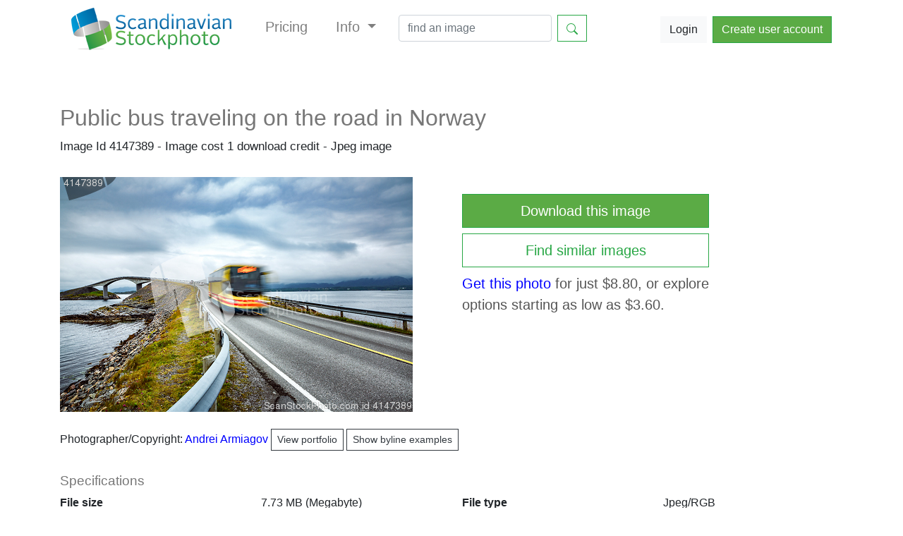

--- FILE ---
content_type: text/html; charset=UTF-8
request_url: https://www.scanstockphoto.com/view_image.php?image=4147389
body_size: 4553
content:
<!DOCTYPE html>
<HTML>
<head>
	<META name="keywords" content ="bildebyrå billedbureau kuvapankki bildebank beeldbureau Bildagentur photo agency image library royalty free images pictures ScandinavianStockPhoto Scandinavian StockPhoto">
	<META name="description" content ="Public bus traveling on the road in Norway. Public bus in motion blur. Atlantic Ocean Road or the Atlantic Road (Atlanterhavsveien) been awarded the title as \&quot;Norwegian Construction of the Century\&quot;.. Buy this image using our flexible pay-as-you-go pricing.">
    <link rel="canonical" href="https://www.scanstockphoto.com/view_image.php?image=4147389">	<meta name="viewport" content="width=device-width, initial-scale=1">
	<meta HTTP-EQUIV="Content-Type" CONTENT="text/html; charset=UTF-8">
	<title>Public bus traveling on the road in Norway Stock photo</title>
    <link rel="SHORTCUT ICON" href="https://storage.googleapis.com/scanstock-static/favicon.ico" />
    <link rel="stylesheet" href="https://cdn.jsdelivr.net/npm/bootstrap@4.5.3/dist/css/bootstrap.min.css" integrity="sha384-TX8t27EcRE3e/ihU7zmQxVncDAy5uIKz4rEkgIXeMed4M0jlfIDPvg6uqKI2xXr2" crossorigin="anonymous">
    <LINK REL="STYLESHEET" TYPE="text/css"  HREF="/style.css?t=20222">
    <script
            src="https://code.jquery.com/jquery-3.5.1.min.js"
            integrity="sha256-9/aliU8dGd2tb6OSsuzixeV4y/faTqgFtohetphbbj0="
            crossorigin="anonymous">
    </script>
    <script src="https://cdn.jsdelivr.net/npm/bootstrap@4.5.3/dist/js/bootstrap.bundle.min.js" integrity="sha384-ho+j7jyWK8fNQe+A12Hb8AhRq26LrZ/JpcUGGOn+Y7RsweNrtN/tE3MoK7ZeZDyx" crossorigin="anonymous"></script>
    <script type="text/javascript" src="/js/typeahead3.js"></script>
    <script src="https://cdnjs.cloudflare.com/ajax/libs/vue/2.0.5/vue.js"></script>
    <script src="https://cdn.jsdelivr.net/vue.resource/1.0.3/vue-resource.min.js"></script>
    <script type="text/javascript" src="/ssp_java_v12.js?t=202105011617"></script>
</head>
<body>
<script>
	(function(i,s,o,g,r,a,m){i['GoogleAnalyticsObject']=r;i[r]=i[r]||function(){
		(i[r].q=i[r].q||[]).push(arguments)},i[r].l=1*new Date();a=s.createElement(o),
	m=s.getElementsByTagName(o)[0];a.async=1;a.src=g;m.parentNode.insertBefore(a,m)
	})(window,document,'script','//www.google-analytics.com/analytics.js','ga');

ga('create', 'UA-56183767-1', 'auto');
ga('send', 'pageview');

</script>
<script src="https://cdn.optimizely.com/js/3803170158.js"></script>
<div class="container pb-3"><nav class="navbar navbar-expand-xl navbar-light bg-white">
    <a class="navbar-brand pr-4" href="/index.php">
        <img alt="Brand" src="https://storage.googleapis.com/scanstock-static/main_logo_60.png">
    </a>
    <button class="navbar-toggler" type="button" data-toggle="collapse" data-target="#navbarNav" aria-controls="navbarNav" aria-expanded="false" aria-label="Toggle navigation">
        <span class="navbar-toggler-icon"></span>
    </button>
    <div class="collapse navbar-collapse" id="navbarNav">
        <ul class="navbar-nav mr-auto">
            <li class="nav-item pr-4">
                <a class="nav-link h5" href="/buy.php">
                    Pricing
                </a>
            </li>
            <li class="nav-item dropdown pr-4">
                <a class="nav-link dropdown-toggle h5" href="#" id="navbarDropdown" role="button" data-toggle="dropdown" aria-haspopup="true" aria-expanded="false">
                    Info
                </a>
                <div class="dropdown-menu" aria-labelledby="navbarDropdown">
                    <a class="dropdown-item" href="/aboutus.php">About us</a>
                    <a class="dropdown-item" href="/contact.php">Contact</a>
                    <a class="dropdown-item" href="/faq.php">Faq</a>
                    <a class="dropdown-item" href="/legal.php">Legal</a>
                </div>
            </li>
            <form class="form-inline mb-1" method="POST" action="search_master.php">
                <input class="form-control mr-sm-2" type="search" id="keywords" name="keywords" placeholder="find an image" aria-label="Search">
                <button class="btn btn-outline-success my-2 my-sm-0" data-toggle="tooltip" data-placement="bottom" title="Search for images" type="submit">
                    <svg width="1em" height="1em" viewBox="0 0 16 16" class="bi bi-search" fill="currentColor" xmlns="http://www.w3.org/2000/svg">
                        <path fill-rule="evenodd" d="M10.442 10.442a1 1 0 0 1 1.415 0l3.85 3.85a1 1 0 0 1-1.414 1.415l-3.85-3.85a1 1 0 0 1 0-1.415z"/>
                        <path fill-rule="evenodd" d="M6.5 12a5.5 5.5 0 1 0 0-11 5.5 5.5 0 0 0 0 11zM13 6.5a6.5 6.5 0 1 1-13 0 6.5 6.5 0 0 1 13 0z"/>
                    </svg>
                </button>
            </form>
        </ul>

        <a href="/signin.php">
            <button class="btn btn-light mr-2" type="button">Login</button>
        </a>
        <a href="https://app.scanstockphoto.com/register/">
            <button class="btn btn-success" type="button">Create user account</button>
        </a>
    </div>
</nav></div><!-- Modal -->
<div class="modal fade" id="ssp_infomodal" tabindex="-1">
    <div class="modal-dialog">
        <div class="modal-content">
            <div class="modal-header">
                <h5 class="modal-title" id="ssp_infomodal_title">Modal title</h5>
                <button type="button" class="close" data-dismiss="modal" aria-label="Close">
                    <span aria-hidden="true">&times;</span>
                </button>
            </div>
            <div class="modal-body" id="ssp_infomodal_body">
                <p>Please wait a second.....</p>
            </div>
            <div class="modal-footer">
                <button type="button" class="btn btn-secondary" data-dismiss="modal">Close</button>
            </div>
        </div>
    </div>
</div>
<!-- Modal ends -->
    <!-- Modal -->
    <div class="modal fade" id="ssp_adminmodal" tabindex="-1" role="dialog" aria-labelledby="myModalLabel" aria-hidden="true">
        <div class="modal-dialog">
            <div class="modal-content">
                <div class="modal-header">
                    <button type="button" class="close" data-dismiss="modal" aria-label="Close"><span aria-hidden="true">&times;</span></button>
                    <h4 class="modal-title" id="ssp_infomodal_title">Modal title</h4>
                </div>
                <div class="modal-body" id="ssp_adminmodal_body">
                    ...
                </div>
                <div class="modal-footer">
                    <button type="button" class="btn btn-default" data-dismiss="modal">Close</button>
                </div>
            </div>
        </div>
    </div>

    <div class="container mt-5">
<h1>Public bus traveling on the road in Norway</h1><h3><small>Image Id 4147389 - Image cost 1 download credit - Jpeg image</small></h3><br><div class="row"><div class="col-md-6"><a href="buy.php"><IMG class="img-responsive" SRC="https://storage.googleapis.com/scanstock-old-comps/comp4147389.JPG" alt="Image of Public bus traveling on the road in Norway" border="0"></a></div><div class="col-md-4"><br><a href="buy.php"><button type="button" class="btn btn-success btn-block btn-lg">Download this image</button></a><a href="simsearch.php?image=4147389"><button type="button" class="btn btn-outline-success btn-block btn-lg mt-2">Find similar images</button></a><p class="lead mt-2"><a href="buy.php?action=small&currency=USD">Get this photo</a> for just $8.80, or explore options starting as low as $3.60.</p></div></div>

<div class="row"><div class="col-md-12 mt-4"><p>Photographer/Copyright: <A HREF="search.php?photoid=16791" title="view portfolio">Andrei Armiagov <button type="button" class="btn btn-outline-dark btn-sm">View portfolio</button></a> <a href="#toggle_byline"><button type="button" class="btn btn-outline-dark btn-sm">Show byline examples</button></a> </h4></p><span id="show_byline" style="display: none; "><p><b>Byline examples</b><br><input type="text" onClick="this.select();" value="Andrei Armiagov /Scandinavian Stockphoto" size="45"><input type="text" onClick="this.select();" value="Andrei Armiagov /Scanstockphoto.com" size="45"><br><input type="text" onClick="this.select();" value="Scandinavian Stockphoto" size="45"><input type="text" onClick="this.select();" value="Scanstockphoto.com" size="45"><br></p></span></div></div><h3 class="image mt-3">Specifications</h3><div class="row"><div class="col-md-3"><strong>File size</strong></div><div class="col-md-3">7.73 MB (Megabyte)</div><div class="col-md-3"><strong>File type</strong></div><div class="col-md-3">Jpeg/RGB</div><div class="col-md-3"><strong>Dimensions</strong></div><div class="col-md-3">(width) 3750 px  (height) 2500 px</div><div class="col-md-3"><strong>Megapixle size</strong></div><div class="col-md-3">9.4 Mp</div><div class="col-md-3"><strong>Print size at 300DPI</strong></div><div class="col-md-3">31.75 x 21.17 cm</div><div class="col-md-3"><strong>Orientation</strong></div><div class="col-md-3">Horizontal</div></div><h3 class="image mt-4">Description</h3><p>Public bus traveling on the road in Norway. Public bus in motion blur. Atlantic Ocean Road or the Atlantic Road (Atlanterhavsveien) been awarded the title as \&quot;Norwegian Construction of the Century\&quot;.</p>
<div class="row"><div class="col-md-12"><h3 class="image mt-3">Keywords</h3> <A HREF="search.php?keywords=adventure"><button class="btn btn-outline-dark btn-sm keybuttons">adventure</button></a> <A HREF="search.php?keywords=atlantic"><button class="btn btn-outline-dark btn-sm keybuttons">atlantic</button></a> <A HREF="search.php?keywords=automobile"><button class="btn btn-outline-dark btn-sm keybuttons">automobile</button></a> <A HREF="search.php?keywords=bus"><button class="btn btn-outline-dark btn-sm keybuttons">bus</button></a> <A HREF="search.php?keywords=comfort"><button class="btn btn-outline-dark btn-sm keybuttons">comfort</button></a> <A HREF="search.php?keywords=cruise"><button class="btn btn-outline-dark btn-sm keybuttons">cruise</button></a> <A HREF="search.php?keywords=destination"><button class="btn btn-outline-dark btn-sm keybuttons">destination</button></a> <A HREF="search.php?keywords=drive"><button class="btn btn-outline-dark btn-sm keybuttons">drive</button></a> <A HREF="search.php?keywords=europe"><button class="btn btn-outline-dark btn-sm keybuttons">europe</button></a> <A HREF="search.php?keywords=exploration"><button class="btn btn-outline-dark btn-sm keybuttons">exploration</button></a> <A HREF="search.php?keywords=fjord"><button class="btn btn-outline-dark btn-sm keybuttons">fjord</button></a> <A HREF="search.php?keywords=geirangerfjord"><button class="btn btn-outline-dark btn-sm keybuttons">geirangerfjord</button></a> <A HREF="search.php?keywords=hiking"><button class="btn btn-outline-dark btn-sm keybuttons">hiking</button></a> <A HREF="search.php?keywords=holiday"><button class="btn btn-outline-dark btn-sm keybuttons">holiday</button></a> <A HREF="search.php?keywords=idyllic"><button class="btn btn-outline-dark btn-sm keybuttons">idyllic</button></a> <A HREF="search.php?keywords=journey"><button class="btn btn-outline-dark btn-sm keybuttons">journey</button></a> <A HREF="search.php?keywords=landscape"><button class="btn btn-outline-dark btn-sm keybuttons">landscape</button></a> <A HREF="search.php?keywords=mountain"><button class="btn btn-outline-dark btn-sm keybuttons">mountain</button></a> <A HREF="search.php?keywords=mountains"><button class="btn btn-outline-dark btn-sm keybuttons">mountains</button></a> <A HREF="search.php?keywords=move"><button class="btn btn-outline-dark btn-sm keybuttons">move</button></a> <A HREF="search.php?keywords=nature"><button class="btn btn-outline-dark btn-sm keybuttons">nature</button></a> <A HREF="search.php?keywords=nordic"><button class="btn btn-outline-dark btn-sm keybuttons">nordic</button></a> <A HREF="search.php?keywords=norge"><button class="btn btn-outline-dark btn-sm keybuttons">norge</button></a> <A HREF="search.php?keywords=northern"><button class="btn btn-outline-dark btn-sm keybuttons">northern</button></a> <A HREF="search.php?keywords=norway"><button class="btn btn-outline-dark btn-sm keybuttons">norway</button></a> <A HREF="search.php?keywords=norwegian"><button class="btn btn-outline-dark btn-sm keybuttons">norwegian</button></a> <A HREF="search.php?keywords=ocean"><button class="btn btn-outline-dark btn-sm keybuttons">ocean</button></a> <A HREF="search.php?keywords=outdoor"><button class="btn btn-outline-dark btn-sm keybuttons">outdoor</button></a> <A HREF="search.php?keywords=public"><button class="btn btn-outline-dark btn-sm keybuttons">public</button></a> <A HREF="search.php?keywords=regular"><button class="btn btn-outline-dark btn-sm keybuttons">regular</button></a> <A HREF="search.php?keywords=road"><button class="btn btn-outline-dark btn-sm keybuttons">road</button></a> <A HREF="search.php?keywords=rock"><button class="btn btn-outline-dark btn-sm keybuttons">rock</button></a> <A HREF="search.php?keywords=scandinavia"><button class="btn btn-outline-dark btn-sm keybuttons">scandinavia</button></a> <A HREF="search.php?keywords=scandinavian"><button class="btn btn-outline-dark btn-sm keybuttons">scandinavian</button></a> <A HREF="search.php?keywords=scenic"><button class="btn btn-outline-dark btn-sm keybuttons">scenic</button></a> <A HREF="search.php?keywords=scheduled"><button class="btn btn-outline-dark btn-sm keybuttons">scheduled</button></a> <A HREF="search.php?keywords=seascape"><button class="btn btn-outline-dark btn-sm keybuttons">seascape</button></a> <A HREF="search.php?keywords=solitary"><button class="btn btn-outline-dark btn-sm keybuttons">solitary</button></a> <A HREF="search.php?keywords=sunny"><button class="btn btn-outline-dark btn-sm keybuttons">sunny</button></a> <A HREF="search.php?keywords=tour"><button class="btn btn-outline-dark btn-sm keybuttons">tour</button></a> <A HREF="search.php?keywords=tourism"><button class="btn btn-outline-dark btn-sm keybuttons">tourism</button></a> <A HREF="search.php?keywords=traffic"><button class="btn btn-outline-dark btn-sm keybuttons">traffic</button></a> <A HREF="search.php?keywords=transport"><button class="btn btn-outline-dark btn-sm keybuttons">transport</button></a> <A HREF="search.php?keywords=travel"><button class="btn btn-outline-dark btn-sm keybuttons">travel</button></a> <A HREF="search.php?keywords=vacation"><button class="btn btn-outline-dark btn-sm keybuttons">vacation</button></a> <A HREF="search.php?keywords=vehicle"><button class="btn btn-outline-dark btn-sm keybuttons">vehicle</button></a> <A HREF="search.php?keywords=voyage"><button class="btn btn-outline-dark btn-sm keybuttons">voyage</button></a> <A HREF="search.php?keywords=way"><button class="btn btn-outline-dark btn-sm keybuttons">way</button></a></div></div>
<div class="row"><div class="col-md-12"><br><small><strong>Link to this image</strong>: www.ScanStockPhoto.com/view_image.php?image=4147389</small></div></div></div><div class="container-fluid mt-4"><span id="last_images"><h3><small>Your last viewed images</small></h3><div class="row"><div class="col-md-1"><A HREF="view_image.php?image=4147389" title="Click to view details"><img src="https://storage.googleapis.com/scanstock-old-thumbs/thumb4147389.JPG" border=0></a></div></div><br><a href="#clear_history"><button class="btn btn-primary">Clear history</button></a></span></div><br><br>
<!-- Start Footer -->
<div class="sspgreystripe">
	<div class="container">
    	<div class="row">
			<div class="col-md-4">
  				<strong>Scandinavian Stockphoto AS</strong><br/>
  				<p>e-mail: <script language="javascript"> document.write (support_email());</script></p>
			</div>

			<div class="col-md-4">
  			<p>
  				<a href="/index.php">Main page</a><br/>
  				<a href="/buy.php">Price list</a><br/>
  				<a href="https://app.scanstockphoto.com/register/">Create account</a><br/>
  				<a href="/signin.php">Login</a><br/>
  				<a href="/photopolicy.php">Become a contributor</a><br/>
  			</p>
            <p>
                <strong>Country information</strong><br/>
                <table>
                    <tr>
                        <td><a class="pr-2" href="norge.php">Norge</a></td>
                        <td><a href="suomi.php">Suomi</a></td>
                    </tr>
                    <tr>
                        <td><a class="pr-2" href="sverige.php">Sverige</a></td>
                        <td><a href="danmark.php">Danmark</a></td>
                    </tr>
                    <tr>
                        <td><a class="pr-2" href="nederland.php">Nederland</a></td>
                        <td><a href="france.php">France</a></td>
                    </tr>
                    <tr>
                        <td><a class="pr-2" href="italia.php">Italia</a></td>
                        <td><a href="island.php">Ísland</a></td>
                    </tr>
                    <tr>
                        <td><a class="pr-2" href="deutschland.php">Deutschland</a></td>
                        <td><a href="pay-as-you-go.php">English</a></td>
                    </tr>
                </table>

            </p>
			</div>

			<div class="col-md-4">
				<p><strong>Cookies are used on this web page</strong><br/>A cookie is used to hold information which allows our website to recognise your account.</p>
				<br/><p><strong>We have been selling stock photos for more than 20 years!</strong></p>
			</div>
		</div>
	</div>
</div>

<!--  Footer black -->
<div class="sspfooterblack">
	<div class="container">
		<div class="row">
			<div class="col-md-4"><img src="https://storage.googleapis.com/scanstock-static/SSP_logo_footer.png"></div>
			<div class="col-md-8">
				<br/><br/><p class="white">Scandinavian Stockphoto AS <strong>2004 - 2026.</strong> Support, feedback or orders: <script language="javascript"> document.write (support_email());</script></p>
			</div>
		</div>
	</div>
</div>
<!-- End Footer -->
</body>
</HTML>

--- FILE ---
content_type: application/javascript
request_url: https://www.scanstockphoto.com/ssp_java_v12.js?t=202105011617
body_size: 5422
content:
var globalDebug = null;
var globalImagetoLightbox=0;
var globalImagetoLightbox_cancel=0;
var globalusererror=0;
var even = [0,0,0,0,0,0,0,0,0];
$(window).on('load', function(){
$("body").tooltip({ selector: '[data-toggle=tooltip]' });
$('#support-email').html(function(){
	var e = "support";
	var a = "@";
	var d = "scanstockphoto";
	var c = ".com";
	var h = 'mailto:' + e + a + d + c;
	$(this).parent('a').attr('href', h);
	return e + a + d + c;
});

if($('.even_selector').length > 0) {
  update_even_panel();
}

});

$(document).ready(function(){
	$(function () {
  		$('[data-toggle="popover"]').popover()
	})

	$('.ssp-search').typeahead({
		minLength: 1,
		display: 'string',
        source: function (query, process) {
            return $.get('autocomplete.php?query=' + query, function (data) {
                return process( $.parseJSON (data) );
            });
        }
  });

	// show userdate form
	$('a[href="#edit_userdata"]').click(function(){
    	$("#edit_user_data_panel").show("slow");
  	});

	// subpbuylist
  	$("#subscribecustomer").click(function(){
  		var btext = $("#subscribecustomer").text();
    	if ( btext.indexOf("On") == 0 ) {
    		if (confirm("Are you sure? This will remove you from our newsletter list") ) {
    			$.get("accountservice.php", {action: "subscriptions", list: "buyer", state: 0 } ).done(function(data) {
    				if (data == 'ok') {
    					$("#subscribecustomer").text('Subscribe');
    					$("#subscribecustomer").removeClass('btn-success');
    					$("#subscribecustomer").addClass('btn-default');
    				}
				});
    		}
    	} else {
    		$.get("accountservice.php", {action: "subscriptions",list: "buyer", state: 1 } ).done(function(data) {
    			if (data == 'ok') {
    				$("#subscribecustomer").html('<strong>On</strong> (click to unsubscribe)');
    				$("#subscribecustomer").removeClass('btn-default');
    				$("#subscribecustomer").addClass('btn-success');
    			}
			});
    	}
  	});

	// subphotolist
  	$("#subscribeartist").click(function(){
  		var btext = $("#subscribeartist").text();
    	if ( btext.indexOf("On") == 0 ) {
    		if (confirm("Are you sure? This will remove you from our newsletter list") ) {
    			$.get("accountservice.php", {action: "subscriptions", list: "photo", state: 0 } ).done(function(data) {
    				if (data == 'ok') {
    					$("#subscribeartist").text('Subscribe');
    					$("#subscribeartist").removeClass('btn-success');
    					$("#subscribeartist").addClass('btn-default');
    				}
				});
    		}
    	} else {
    		$.get("accountservice.php", {action: "subscriptions",list: "photo", state: 1 } ).done(function(data) {
    			if (data == 'ok') {
    				$("#subscribeartist").html('<strong>On</strong> (click to unsubscribe)');
    				$("#subscribeartist").removeClass('btn-default');
    				$("#subscribeartist").addClass('btn-success');
    			}
			});
    	}
  	});

	 // account edit address
  	$("#editaddressinfo").click(function(){
    	$("#addresspanel").hide();
    	$("#addresseditpanel").show();
  	});

  	 $("#canceladdressedit").click(function(){
    	$("#addresseditpanel").hide();
    	$("#addresspanel").show();
  	});

  	// account edit email
  	$("#editemail").click(function(){
    	$("#emailpanel").hide();
    	$("#emailform").show();
  	});

  	$("#cancelemailedit").click(function(){
    	$("#emailpanel").show();
    	$("#emailform").hide();
  	});

  	$("#submitnewemail").click(function(){
  		if (validateEmail( $("#useremail").val())) {
  			$.post("accountservice.php?action=save_email", {email: $("#useremail").val() } ).done(function(data) {
				$("#acc_currentemail").html($("#useremail").val() );
				$("#emailform").hide();
				$("#emailpanel").show();
			});
  		} else {
  			alert( 'Wrong format on this e-mail: ' + $("#useremail").val() );
  		}
  	});

  	// account screenname
  	$("#cancelscreennameedit").click(function(){
    	$("#screennamepanel").show();
    	$("#screennameeditform").hide();
  	});

  	$("#editscreenname").click(function(){
    	$("#screennamepanel").hide();
    	$("#screennameeditform").show();
  	});

  	$("#submitnewscreenname").click(function(){
  		if ( $("#screenname").val()) {
  			$.post("accountservice.php?action=save_screenname", {screenname: $("#screenname").val() } ).done(function(data)
			{
				$("#acc_screenname").html($("#screenname").val() );
				$("#screennameeditform").hide();
				$("#screennamepanel").show();
			});
  		} else {
  			alert ('Screenname cannot be empty');
  		}
  	});

  	// account password
  	 $("#changepassword").click(function(){
    	$("#passwordpanel").hide();
    	$("#passwordchangeform").show();
  	});

  	$("#cancelpasswordchange").click(function(){
  		$("#passworderror").html('');
    	$("#passwordchangeform").hide();
    	$("#passwordpanel").show();
  	});

  	$("#submitnewpassword").click(function(){
  		if ( $("#oldpassword").val() == "" )
  		{
  			$("#passworderror").html('<div class="alert alert-danger" role="alert">Please enter your old password</div>');
  			$("#oldpassword").focus();
  			return;
  		}
  		if ( $("#newpassword1").val() == $("#newpassword2").val() )
  		{
  			$("#passworderror").html('<div class="alert alert-success" role="alert">We will change password please wait....</div>');
  			$.post("accountservice.php?action=changepassword", {oldpass: $("#oldpassword").val(),pass1: $("#newpassword1").val(), pass2: $("#newpassword2").val() } ).done(function(data)
			{
				if (data == 'p1p2nomatch') {
					$("#passworderror").html('<div class="alert alert-danger" role="alert">New password must match the repeated password</div>');
				}
				if (data == 'ok') {
					$("#passworderror").html('');
    				$("#passwordchangeform").hide();
    				$("#passwordpanel").show();
    				$("#passwordchanged").html('<div class="alert alert-success" role="alert">Password has been changed!</div>');
				}
				if (data == 'wrong') {
					$("#passworderror").html('<div class="alert alert-danger" role="alert">You have entered incorrect old password</div>');
				}

			});
  		} else {
  			$("#passworderror").html('<div class="alert alert-danger" role="alert">New password must match the repeated password</div>');
  			$("#newpassword1").focus();
  		}
  	});

  	// show userdate form
  	$("#cust_cancel").click(function(){
    	$("#edit_user_data_panel").hide("slow");
  	});

  	$("#send_image_by_email").click(function(){
  		$("#show_email_warning").toggle("slow");
  	});

  	$("#reg_userdata").click(function(){
  		var fields = $(":input").serialize();
		var email = $('[name=custemail]').val();
  		if (!validateEmail(email)) {
  			$('[name=custemail]').css('background-color', '#ffff00');
			alert ('e-mail format is not correct');
  			return false;
  		}
    	$("#edit_user_data_panel").hide("slow");
		$.post("ajaxservice.php?action=reg_user_data", fields )
		.done(function(data)
		{
			$('#account_info').html(data);
		});
    	return false;
  	});

    $("#ssp_reg_username").focusout(function(){
      if ( !$("#ssp_reg_username").val() == "" ) {
        $.get("accountservice.php", {action: "check_username",username: $("#ssp_reg_username").val() } ).done(function(data) {
          if ( data == 'taken' )
          {
            $("#usernamemsg").html('<strong>Username taken, please select another</strong>');
            if ( globalusererror == 0 )
            {
              $("#ssp_reg_username").focus();
              globalusererror = 1;
            }
            return false;
          } else {
            $("#usernamemsg").html('<strong>Username is available</strong>');
            globalusererror = 0;
          }
        });
      }
    });

  	$("#reguserbt").click(function(){
      var fields = $(":input").serialize();
      var productid = $_GET('productid');
  		if ( $("#ssp_reg_username").val() == "" ) {
  			$("#usernamemsg").html('<strong>Username can not be left empty</strong>');
  			$("#ssp_reg_username").focus();
  			return false;
  		} else {
  			$("#ssp_reg_username").html('');
  		}

  		if (!validateEmail( $("#ssp_reg_email").val() )) {
  			$("#emailmsg").html('<strong>E-mail format is not correct</strong>');
  			$("#ssp_reg_email").focus();
  			return false;
  		} else {
  			$("#emailmsg").html('');
  		}

  		if ($("#ssp_reg_pass").val() == "") {
  			$("#passwdmsg").html('<strong>Password can not be left empty</strong>');
  			$("#ssp_reg_pass").focus();
  			return false;
  		}
        else
      {
        $("#passwdmsg").html('');
      }

  		if ( $("#ssp_reg_pass").val() == $("#ssp_reg_username").val() ) {
  			$("#passwdmsg").html('<strong>Password and username cannot be the same</strong>');
  			$("#ssp_reg_pass").focus();
  			return false;
  		}
        else
      {
        $("#passwdmsg").html('');
      }

  		if ( $("#ssp_reg_pass").val() == $("#ssp_reg_email").val() )
  		{
  			$("#passwdmsg").html('<strong>Password and email cannot be the same</strong>');
  			$("#ssp_reg_pass").focus();
  			return false;
  		}
        else
      {
        $("#passwdmsg").html('');
      }

  		if ( !$("#sel_country").val()) {
  			$("#countrymsg").html('<br><strong>Country can not be left empty</strong>');
  			$("#sel_country").focus();
  			return false;
  		}
        else
      {
        $("#countrymsg").html('');
      }

  		$("#reguserbt").prop('disabled', true);
  		$("#signuppanelinfo").html('<strong>Please wait, we are processing your input</strong>');

      $.post("accountservice.php?action=check_registration", fields)
        .done(function(data) {
          if (data == 'ok') {
            if ( productid ) {
              window.location.href = "order.php?reg=complete&productid=" + productid;
            } else {
              $("#signuppanel").hide();
              $("#pagetitle").html('Welcome!');
              $("#underinfo").html('');
              $.post("accountservice.php?action=reg_welcome", fields ).done(function(data) {
                $("#regfeedbackpanel").html( data );
              });
            }
          } else {
            $("#signuppanelinfo").html('');
            $("#regfeedbackpanel").html(data);
            window.location.href = "#signuptop";
            $("#reguserbt").prop('disabled', false);
          }

        });
  	});

  	$(document).on('click','.add_to_lightbox_selector',function(){
  		globalDebug = this;
  		var imageid = this.attributes['data-imgtoadd'].value;
  		globalImagetoLightbox = imageid;
		globalImagetoLightbox_cancel = 0;
  		$.post("ajaxservice.php?action=check_lightbox", {image_to_add: imageid } )
		.done(function(data) {
			if (data == 'promt') {
				$('#addtolightboxmodal').modal('show');
			}
			if (data == 'ok') {
				$("#add_image_to_lightbox_" + globalImagetoLightbox).html('<strong>Image added</strong>');
  				$("#add_image_to_lightbox_" + globalImagetoLightbox).removeClass("btn-default").addClass("btn-success");
  				$("#add_image_to_lightbox_" + globalImagetoLightbox).prop("disabled",true);
			}
		});
  	});

  	$(document).on('click','.remove_from_lightbox_selector',function(){
  		globalDebug = this;
  		var imageid = this.attributes['data-imgtoremove'].value;
  		var lbid = this.attributes['data-lbid'].value;

  		$.post("ajaxservice.php?action=remove_lightbox_image", {image_to_remove: imageid, lboxid : lbid } )
		.done(function(data)
		{
			if (data == 'ok') {
				$("#remove_image_from_lightbox_" + imageid).html('<strong>Removed</strong>');
  				$("#remove_image_from_lightbox_" + imageid).removeClass("btn-default").addClass("btn-success");
  				$("#remove_image_from_lightbox_" + imageid).prop("disabled",true);
			}
		});
  	});

	$('#email').keyup(function() {
		$( this ).css('background-color', '');
	});

  $('#submitsearch').click(function() {
    $('form#ssp_search_form').submit();
  });

  $('#clearsearch').click(function() {
    $('input:text').val('');
    $('#orientation').prop('selectedIndex',0);
    $('#sortby').prop('selectedIndex',0);
    even = [0,0,0,0,0,0,0,0,0];
    update_even_panel();
  });

  $('#advsearch').click(function() {
    $('#advpanel').toggle();
  });

	$('#download_image_button').click(function() {
		var b = $('#download_image_button');
		var m = $('#downloading-status');
		b.html('Downloading image...');
		b.prop('disabled', true);
		m.html('Check the download folder on your computer');
		m.show();
		$('#download-image-form').submit();
	});

	$("#inv_send_by_email").click(function(){
			var inv_fee = 0;
			var net = 0;
			var total = 0;
			var vat = 0.25;
			var price = 0;
			var vat_amount = 0;
			$.post("ajaxservice.php?action=get_inv_fee", {currency: $('[id=pp_currency_code]').val() } ).done(function(data) {
				inv_fee = parseFloat(data);
				if ($("#inv_send_by_email").is(':checked')) {
					inv_fee = 0;
				}
				price = parseFloat( $('[id=pp_price]').val());
				net = inv_fee + price;
				vat_amount = net * vat;
				total = vat_amount + net;
				$('#inv_fee_info').text(inv_fee.toFixed(2));
				$('#net_amount_info').text(net.toFixed(2));
				$('#vat_amount_info').text(vat_amount.toFixed(2));
				$('#total_amount_info').text(total.toFixed(2));
			});
	});

	$("#invoice").click(function(){
			var inv_fee = 0;
			var net = 0;
			var total = 0;
			var vat = 0.25;
			var price = 0;
			var vat_amount = 0;
			$('[name=payment_met]').val('invoice');
      $("#invoice_select").show("slow");
      $("#invoice_details").show("slow");
      $.post("ajaxservice.php?action=get_inv_fee", {currency: $('[id=pp_currency_code]').val() } )
		.done(function(data) {
			inv_fee = parseFloat(data);
			if ( $("#inv_send_by_email").is(':checked') )
			{
				inv_fee = 0;
			}
			price = parseFloat( $('[id=pp_price]').val() );
			net = inv_fee + price;
			vat_amount = net * vat;
			total = vat_amount + net;
			$('#inv_fee_info').text(inv_fee.toFixed(2));
			$('#net_amount_info').text(net.toFixed(2));
			$('#vat_amount_info').text(vat_amount.toFixed(2));
			$('#total_amount_info').text(total.toFixed(2));
		});
	});

	$("#card").click(function(){
		var inv_fee = 0;
		var net = 0;
		var total = 0;
		var vat = 0.25;
		var price = 0;
		var vat_amount = 0;
		$('[name=payment_met]').val('card');
    	$('[name=pp_email_inv]').val('card');
		$("#invoice_select").hide("slow");
      	$("#invoice_details").hide("slow");
      	price = parseFloat( $('[id=pp_price]').val() );
		net = price;
		vat_amount = net * vat;
		total = vat_amount + net;
      	$('#net_amount_info').text(net.toFixed(2));
		$('#vat_amount_info').text(vat_amount.toFixed(2));
		$('#total_amount_info').text(total.toFixed(2));
      	$("#inv_fee_info").html('0.00');
	});

	$("#payorder").click(function(){
		$('form#send_to_paypal_form').submit();
	});

	$("#create_new_lightbox").click(function(){
		if ( $("#lb_title").val() == '') {
			alert ('Please enter a name for the new lightbox');
		} else {
			$('form#new_lb').submit();
		}
	});

	$(document).on('click','.brochure_selector',function(){
		var imageid = this.attributes['data-imageid'].value;
		window.location.href = 'view_image.php?image='+imageid;
		return false;
  });

  $(document).on('click','.even_selector',function(){
    var cell = parseInt($(this).attr('id'));
    if ( even[cell-1] )
    {
      $(this).removeClass('btn-primary');
      $(this).addClass('btn-default');
      even[cell-1] = 0;
    }
      else
    {
      $(this).removeClass('btn-default');
      $(this).addClass('btn-primary');
      even[cell-1] = 1;
    }
    document.getElementById('evenspace').value = even;
  });

	$('#addtolightboxmodal').on('shown.bs.modal', function (event) {
			$('#addlightbox').html( 'one moment please ....' );
			$.get("ajaxservice.php", {action: "addlb", image_id: globalImagetoLightbox } ).done(function(data) {
      			$('#addlightbox').html( data );
		});
  	})

  	$('#addtolightboxmodal').on('hidden.bs.modal', function (e) {
  		if (globalImagetoLightbox_cancel == 1) {
  			$("#add_image_to_lightbox_" + globalImagetoLightbox).html('<strong>Image added</strong>');
  			$("#add_image_to_lightbox_" + globalImagetoLightbox).removeClass("btn-default").addClass("btn-success");
  			$("#add_image_to_lightbox_" + globalImagetoLightbox).prop("disabled",true);
  		}
	})

  	$(document).on('click','.lightbox_selector',function(){
		// globalDebug = this;
		var imageid = this.attributes['data-imageid'].value;
		globalImagetoLightbox_cancel = 1;
		globalImagetoLightbox = imageid;
		var lbid = this.attributes['data-lbid'].value;
		$.get ("ajaxservice.php?action=add_to_lightbox&imageid="+imageid+"&lightboxid="+lbid);
		$('#addtolightboxmodal').modal('hide');
		return false;
    });

	$('a[href="#clear_history"]').click(function(){
    		$.post("ajaxservice.php?action=clear_last_images" )
		.done(function(data) {
			$('#last_images').html(data);
		});
  	});

	$('a[href="#toggle_byline"]').click(function(){
  		$("#show_byline").toggle();
	});

	$('#addtocollectionmodal').on('shown.bs.modal', function (event) {
			var button = $(event.relatedTarget);
			var imageid = button.data('imgtoadd');
			$('#addcollection').html( 'one moment please ....' );
			$.get("ajaxservice.php", {action: "addcoll", image_id: imageid } ).done(function(data) {
      			$('#addcollection').html( data );
		});
  	});

	$(document).on('click','.coll_selector',function(){
		//globalDebug = this;
		var imageid = this.attributes['data-imageid'].value;
		var collid = this.attributes['data-collid'].value;
		$.get ("ajaxservice.php?action=add_to_collection&imageid="+imageid+"&collection="+collid);
		$('#addtocollectionmodal').modal('hide');
		return false;
    });

	$("button").click(function() {
		if( this.id.indexOf( "newlb_cancel_" ) !== -1 ) {
			var lbid = this.id.match(/\d+/);
			$.get("ajaxservice.php", {action: "close_lbid_edit_box", lboxid: lbid[0] } ).done(function(data) {
      		var span_name = 'lbid_' + lbid[0];
      		var form_name = 'lbid_form_' + lbid[0];
      		$("#"+span_name).html(data);
      		$("#"+form_name).hide();
		});
		}

		if(this.id.indexOf( "save_new_lb_title_" ) !== -1 ) {
			var lbid = this.id.match(/\d+/);
			var new_name = $('#new_lb_name_' + lbid).val();
			var form_name = 'lbid_form_' + lbid[0];
			var span_name = 'lbid_' + lbid[0];
			$.post ("ajaxservice.php", {action: "save_new_lb_title", lboxid: lbid[0], lb_new_name : new_name  } ).done(function(data) {
			});
			$("#"+span_name).text(new_name.substr(0,99));
			$("#"+form_name).hide();
		}

  		if( this.id.indexOf( "lbid_btn_" ) !== -1 ) {
  			var lbid = this.id.match(/\d+/);
  			var span_name = 'lbid_form_' + lbid[0];
  			$("#"+span_name).show("slow");
      	}
    });
})

function public_lb_link(title,htmlcontent) {
	$('#ssp_infomodal').modal('show');
	$('#ssp_infomodal_title').text(title);
	$('#ssp_infomodal_body').html(htmlcontent);
    return false;
}

function update_even_panel() {
  for (var i in even) {
    if (even[i]) {
      cell = parseInt(i) + 1;
      $("#"+ cell + "e").removeClass('btn-default');
      $("#"+ cell + "e").addClass('btn-primary');
    } else {
      cell = parseInt(i) + 1;
      $("#"+ cell + "e").removeClass('btn-primary');
      $("#"+ cell + "e").addClass('btn-default');
    }
  }
}

function remove_lb (lbid) {
	// functions cheks for rightuserid
	var approve = confirm("Are you sure? This will remove this lightbox!");
  	if ( approve==true )
  	{
 		$.post ("ajaxservice.php", {action: "remove_lightbox", lboxid: lbid} ).done(function(data) {
 			window.location.href = 'lightboxadmin.php';
		});
  	}
}

function duplicate_lb (lbid) {
  var approve = confirm("Are you sure? This will create a copy of this lightbox!");
    if ( approve==true )
    {
    $.post ("ajaxservice.php", {action: "duplicate_lightbox", lboxid: lbid} ).done(function(data) {
      window.location.href = 'lightboxadmin.php';
    });
    }
}

function default_lb (lbid,mode) {
    $.post ("ajaxservice.php", {action: "default_lightbox",modus: mode ,lboxid: lbid} ).done(function(data) {
      window.location.href = 'lightboxadmin.php';
    });
}

function lb_public_status(lbid,status) {
	$.post ("ajaxservice.php", {action: "lbstatus",newstatus : status, lboxid : lbid }).done(function(data) {
		window.location.href = 'lightboxadmin.php';
	});
}

function reset_pass_submit(form) {
	var error = 0;
	if (form.username.value == "" && form.email.value == "")
	{
		alert ("Please enter either username or e-mail!");
		error++;
	}
	if ( form.email.value != "" )
	{
		if ( validateEmail (form.email.value) == false )
		{
			alert ("e-mail is not valid");
			error++;
		}
	}
	if (error == 0)
	{
		form.submit();
	}
}

function cancel(url) {
	window.location.href = url;
}

function land_pick(country) {
	document.getElementById("ssp_reg_country").value = country;
}

function $_GET(q,s) {
    s = (s) ? s : window.location.search;
    var re = new RegExp('&amp;'+q+'=([^&amp;]*)','i');
    return (s=s.replace(/^\?/,'&amp;').match(re)) ?s=s[1] :s='';
}

function validateEmail(email) {
    var re = /^(([^<>()[\]\\.,;:\s@\"]+(\.[^<>()[\]\\.,;:\s@\"]+)*)|(\".+\"))@((\[[0-9]{1,3}\.[0-9]{1,3}\.[0-9]{1,3}\.[0-9]{1,3}\])|(([a-zA-Z\-0-9]+\.)+[a-zA-Z]{2,}))$/;
    return re.test(email);
}

function check_username(myform) {
	if (window.XMLHttpRequest)
  {// code for IE7+, Firefox, Chrome, Opera, Safari
  	xmlhttp=new XMLHttpRequest();
  }
	else
  {// code for IE6, IE5
  xmlhttp=new ActiveXObject("Microsoft.XMLHTTP");
  }
	xmlhttp.onreadystatechange=function()
  {
  if (xmlhttp.readyState==4 && xmlhttp.status==200)
    {
    document.getElementById("usernamehint").innerHTML=xmlhttp.responseText;
    }
  }
xmlhttp.open("GET","ajaxservice.php?action=checkusername&username="+myform.ssp_reg_username.value,true);
xmlhttp.send();
}

function support_email() {
	var e = "support";
	var a = "@";
	var d = "scanstockphoto";
	var c = ".com";
	var h = 'mailto:' + e + a + d + c;
	return '<a class="green" href="mailto:'+ e + a + d + c + '">' + e + a + d + c + '</a>';
}

function missing_thumb(i) {
  i.onerror=null;
  i.src = 'apple-touch-icon-57x57.png';
  return true;
}

function select_bgimage(section) {
  $.get ("contentservice.php", {action: "image", sec: section, width : screen.width} ).done(function(data) {
      return_data = JSON.parse(data);
      $('#sec2').css('background-image', 'url('+return_data['link']+')');
      $("#bg_photoinfo").attr("href", return_data['imagelink']);
      $("#bg_photoinfo").text( return_data['imagetext'] );
      if ( return_data['logo'] == 'b') {
        $("#herologo").attr("src","logoblack.png");
      }
      if ( return_data['logo'] == 'c') {
        $("#herologo").attr("src","logocolor.png");
      }
      if ( screen.width > 1920 ) {
        $(".hero").css({"background-size":"cover"}); 
      }
  });
}

function check_email(myform) {
	if (window.XMLHttpRequest)
  {// code for IE7+, Firefox, Chrome, Opera, Safari
  xmlhttp=new XMLHttpRequest();
  } else
  {// code for IE6, IE5
  xmlhttp=new ActiveXObject("Microsoft.XMLHTTP");
  }
	xmlhttp.onreadystatechange=function()
  {
  if (xmlhttp.readyState==4 && xmlhttp.status==200)
    {
    document.getElementById("emailhint").innerHTML=xmlhttp.responseText;
    }
  }
	xmlhttp.open("GET","ajaxservice.php?action=checkemail&email="+myform.ssp_reg_email.value,true);
	xmlhttp.send();
}